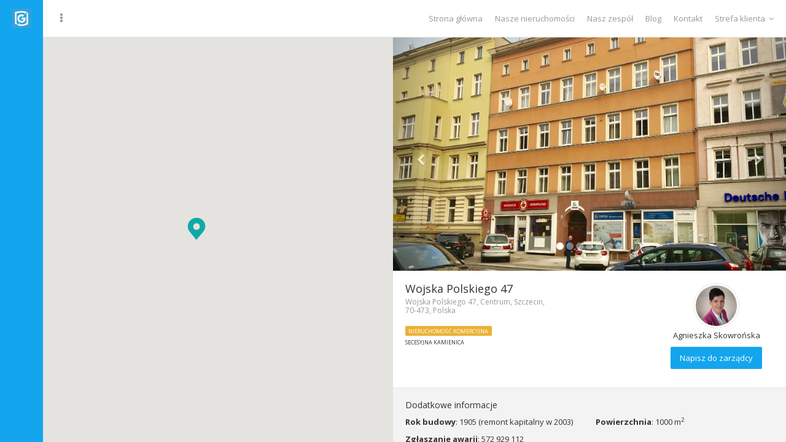

--- FILE ---
content_type: text/html; charset=UTF-8
request_url: https://gremius.pl/properties/wojska-polskiego-47/
body_size: 11076
content:
<!DOCTYPE html>
<html lang="pl-PL">
<head>
	<!-- Google Tag Manager -->
<script>(function(w,d,s,l,i){w[l]=w[l]||[];w[l].push({'gtm.start':
new Date().getTime(),event:'gtm.js'});var f=d.getElementsByTagName(s)[0],
j=d.createElement(s),dl=l!='dataLayer'?'&l='+l:'';j.async=true;j.src=
'https://www.googletagmanager.com/gtm.js?id='+i+dl;f.parentNode.insertBefore(j,f);
})(window,document,'script','dataLayer','GTM-NWTB5VR');</script>
<!-- End Google Tag Manager -->
    <meta charset="UTF-8">
    <meta name="viewport" content="width=device-width, initial-scale=1.0, maximum-scale=1.0, user-scalable=0">
    <title>Wojska Polskiego 47 | Gremius I Zarządzanie nieruchomościami</title>
    <link rel="pingback" href="https://gremius.pl/xmlrpc.php">
    <!--[if lt IE 9]>
        <script src="https://oss.maxcdn.com/html5shiv/3.7.2/html5shiv.min.js"></script>
        <script src="https://oss.maxcdn.com/respond/1.4.2/respond.min.js"></script>
    <![endif]-->
    <link rel="shortcut icon" href="https://gremius.pl/wp-content/uploads/2017/10/gremius_avatar_fb.jpg" type="image/x-icon" />    

    <meta property="og:url" content="https://gremius.pl/properties/wojska-polskiego-47/" />
    <meta property="og:title" content="Wojska Polskiego 47" />
    <meta property="og:description" content="Wojska Polskiego 47" />
    <meta property="og:image" content="https://gremius.pl/wp-content/uploads/2017/06/Aleja-Wojska-Polskiego-Szczecin-6.jpg" />
    <link rel='dns-prefetch' href='//maps.googleapis.com' />
<link rel='dns-prefetch' href='//www.google.com' />
<link rel='dns-prefetch' href='//plus.google.com' />
<link rel='dns-prefetch' href='//fonts.googleapis.com' />
<link rel='dns-prefetch' href='//s.w.org' />
<link rel="alternate" type="application/rss+xml" title="Gremius I Zarządzanie nieruchomościami &raquo; Kanał z wpisami" href="https://gremius.pl/feed/" />
<link rel="alternate" type="application/rss+xml" title="Gremius I Zarządzanie nieruchomościami &raquo; Kanał z komentarzami" href="https://gremius.pl/comments/feed/" />
		<script type="text/javascript">
			window._wpemojiSettings = {"baseUrl":"https:\/\/s.w.org\/images\/core\/emoji\/13.0.1\/72x72\/","ext":".png","svgUrl":"https:\/\/s.w.org\/images\/core\/emoji\/13.0.1\/svg\/","svgExt":".svg","source":{"concatemoji":"https:\/\/gremius.pl\/wp-includes\/js\/wp-emoji-release.min.js?ver=5.6.16"}};
			!function(e,a,t){var n,r,o,i=a.createElement("canvas"),p=i.getContext&&i.getContext("2d");function s(e,t){var a=String.fromCharCode;p.clearRect(0,0,i.width,i.height),p.fillText(a.apply(this,e),0,0);e=i.toDataURL();return p.clearRect(0,0,i.width,i.height),p.fillText(a.apply(this,t),0,0),e===i.toDataURL()}function c(e){var t=a.createElement("script");t.src=e,t.defer=t.type="text/javascript",a.getElementsByTagName("head")[0].appendChild(t)}for(o=Array("flag","emoji"),t.supports={everything:!0,everythingExceptFlag:!0},r=0;r<o.length;r++)t.supports[o[r]]=function(e){if(!p||!p.fillText)return!1;switch(p.textBaseline="top",p.font="600 32px Arial",e){case"flag":return s([127987,65039,8205,9895,65039],[127987,65039,8203,9895,65039])?!1:!s([55356,56826,55356,56819],[55356,56826,8203,55356,56819])&&!s([55356,57332,56128,56423,56128,56418,56128,56421,56128,56430,56128,56423,56128,56447],[55356,57332,8203,56128,56423,8203,56128,56418,8203,56128,56421,8203,56128,56430,8203,56128,56423,8203,56128,56447]);case"emoji":return!s([55357,56424,8205,55356,57212],[55357,56424,8203,55356,57212])}return!1}(o[r]),t.supports.everything=t.supports.everything&&t.supports[o[r]],"flag"!==o[r]&&(t.supports.everythingExceptFlag=t.supports.everythingExceptFlag&&t.supports[o[r]]);t.supports.everythingExceptFlag=t.supports.everythingExceptFlag&&!t.supports.flag,t.DOMReady=!1,t.readyCallback=function(){t.DOMReady=!0},t.supports.everything||(n=function(){t.readyCallback()},a.addEventListener?(a.addEventListener("DOMContentLoaded",n,!1),e.addEventListener("load",n,!1)):(e.attachEvent("onload",n),a.attachEvent("onreadystatechange",function(){"complete"===a.readyState&&t.readyCallback()})),(n=t.source||{}).concatemoji?c(n.concatemoji):n.wpemoji&&n.twemoji&&(c(n.twemoji),c(n.wpemoji)))}(window,document,window._wpemojiSettings);
		</script>
		<style type="text/css">
img.wp-smiley,
img.emoji {
	display: inline !important;
	border: none !important;
	box-shadow: none !important;
	height: 1em !important;
	width: 1em !important;
	margin: 0 .07em !important;
	vertical-align: -0.1em !important;
	background: none !important;
	padding: 0 !important;
}
</style>
	<link rel='stylesheet' id='reales_plugin_style-css'  href='https://gremius.pl/wp-content/plugins/short-tax-post/css/style.css?ver=1.0' type='text/css' media='all' />
<link rel='stylesheet' id='datepicker_style-css'  href='https://gremius.pl/wp-content/plugins/short-tax-post//css/datepicker.css?ver=1.0' type='text/css' media='all' />
<link rel='stylesheet' id='wp-block-library-css'  href='https://gremius.pl/wp-includes/css/dist/block-library/style.min.css?ver=5.6.16' type='text/css' media='all' />
<link rel='stylesheet' id='default-icon-styles-css'  href='https://gremius.pl/wp-content/plugins/svg-vector-icon-plugin/public/../admin/css/wordpress-svg-icon-plugin-style.min.css?ver=5.6.16' type='text/css' media='all' />
<link rel='stylesheet' id='open_sans-css'  href='https://fonts.googleapis.com/css?family=Open+Sans%3A400%2C300%2C700&#038;subset=latin%2Cgreek%2Cgreek-ext%2Cvietnamese%2Ccyrillic-ext%2Clatin-ext%2Ccyrillic&#038;ver=1.0' type='text/css' media='all' />
<link rel='stylesheet' id='font_awesome-css'  href='https://gremius.pl/wp-content/themes/realeswp/css/font-awesome.css?ver=1.0' type='text/css' media='all' />
<link rel='stylesheet' id='simple_line_icons-css'  href='https://gremius.pl/wp-content/themes/realeswp/css/simple-line-icons.css?ver=1.0' type='text/css' media='all' />
<link rel='stylesheet' id='jquery_ui-css'  href='https://gremius.pl/wp-content/themes/realeswp/css/jquery-ui.css?ver=1.0' type='text/css' media='all' />
<link rel='stylesheet' id='file_input-css'  href='https://gremius.pl/wp-content/themes/realeswp/css/fileinput.min.css?ver=1.0' type='text/css' media='all' />
<link rel='stylesheet' id='bootstrap_style-css'  href='https://gremius.pl/wp-content/themes/realeswp/css/bootstrap.css?ver=1.0' type='text/css' media='all' />
<link rel='stylesheet' id='datepicker-css'  href='https://gremius.pl/wp-content/themes/realeswp/css/datepicker.css?ver=1.0' type='text/css' media='all' />
<link rel='stylesheet' id='fancybox-css'  href='https://gremius.pl/wp-content/themes/realeswp/css/jquery.fancybox.css?ver=1.0' type='text/css' media='all' />
<link rel='stylesheet' id='fancybox_buttons-css'  href='https://gremius.pl/wp-content/themes/realeswp/css/jquery.fancybox-buttons.css?ver=1.0' type='text/css' media='all' />
<link rel='stylesheet' id='reales_style-css'  href='https://gremius.pl/wp-content/themes/realeswp/style.css?ver=1.0' type='text/css' media='all' />
<link rel='stylesheet' id='idx_style-css'  href='https://gremius.pl/wp-content/themes/realeswp/css/idx.css?ver=1.0' type='text/css' media='all' />
<link rel='stylesheet' id='slick-css'  href='https://gremius.pl/wp-content/themes/realeswp/css/slick.css?ver=1.6.0' type='text/css' media='all' />
<script type='text/javascript' src='https://gremius.pl/wp-includes/js/jquery/jquery.min.js?ver=3.5.1' id='jquery-core-js'></script>
<script type='text/javascript' src='https://gremius.pl/wp-includes/js/jquery/jquery-migrate.min.js?ver=3.3.2' id='jquery-migrate-js'></script>
<script type='text/javascript' src='https://gremius.pl/wp-includes/js/plupload/moxie.min.js?ver=1.3.5' id='moxiejs-js'></script>
<script type='text/javascript' src='https://gremius.pl/wp-includes/js/plupload/plupload.min.js?ver=2.1.9' id='plupload-js'></script>
<script type='text/javascript' id='plupload-handlers-js-extra'>
/* <![CDATA[ */
var pluploadL10n = {"queue_limit_exceeded":"Pr\u00f3bowano doda\u0107 do kolejki zbyt wiele plik\u00f3w.","file_exceeds_size_limit":"Plik \u201e%s\u201d przekracza maksymalny dopuszczalny rozmiar plik\u00f3w wysy\u0142anych na t\u0119 witryn\u0119.","zero_byte_file":"Ten plik jest pusty. Prosz\u0119 spr\u00f3bowa\u0107 wys\u0142a\u0107 inny.","invalid_filetype":"Ze wzgl\u0119d\u00f3w bezpiecze\u0144stwa taki typ pliku nie jest dozwolony.","not_an_image":"Ten plik nie jest obrazkiem. Prosz\u0119 spr\u00f3bowa\u0107 wys\u0142a\u0107 inny plik.","image_memory_exceeded":"Limit pami\u0119ci zosta\u0142 przekroczony. Prosz\u0119 spr\u00f3bowa\u0107 wys\u0142a\u0107 mniejszy plik.","image_dimensions_exceeded":"Rozmiar tego pliku przekracza dopuszczalny. Prosz\u0119 spr\u00f3bowa\u0107 wys\u0142a\u0107 inny.","default_error":"Wyst\u0105pi\u0142 b\u0142\u0105d podczas wysy\u0142ania pliku na serwer. Prosz\u0119 spr\u00f3bowa\u0107 ponownie p\u00f3\u017aniej.","missing_upload_url":"W konfiguracji znajduje si\u0119 b\u0142\u0105d. Prosz\u0119 skontaktowa\u0107 si\u0119 z administratorem serwera.","upload_limit_exceeded":"Mo\u017cesz wys\u0142a\u0107 tylko jeden plik.","http_error":"Nieoczekiwana odpowied\u017a z serwera. Plik m\u00f3g\u0142 zosta\u0107 pomy\u015blnie przes\u0142any. Prosz\u0119 sprawdzi\u0107 w bibliotece medi\u00f3w lub ponownie za\u0142adowa\u0107 stron\u0119.","http_error_image":"Przetwarzanie obrazka nie powiod\u0142o si\u0119 prawdopodobnie dlatego, \u017ce serwer jest zbyt obci\u0105\u017cony lub brak mu zasob\u00f3w. Wgranie mniejszego obrazka mo\u017ce pom\u00f3c. Sugerowany, maksymalny rozmiar to 2500 pikseli.","upload_failed":"Wysy\u0142anie nie powiod\u0142o si\u0119.","big_upload_failed":"Spr\u00f3buj wys\u0142a\u0107 plik przy pomocy %1$sformularza w HTML-u%2$s.","big_upload_queued":"Rozmiar pliku \u201e%s\u201d przekracza maksymalny dopuszczalny rozmiar pliku przesy\u0142anego przez skrypt wysy\u0142aj\u0105cy w przegl\u0105darce.","io_error":"B\u0142\u0105d wej\u015bcia\/wyj\u015bcia.","security_error":"B\u0142\u0105d zabezpiecze\u0144.","file_cancelled":"Wysy\u0142anie pliku zosta\u0142o anulowane.","upload_stopped":"Wysy\u0142anie zosta\u0142o zatrzymane.","dismiss":"Odrzu\u0107","crunching":"Dzielenie\u2026","deleted":"zosta\u0142 przeniesiony do kosza.","error_uploading":"Nie uda\u0142o si\u0119 wys\u0142a\u0107 pliku \u201e%s\u201d na serwer.","unsupported_image":"Obrazka nie mo\u017cna wy\u015bwietli\u0107 w przegl\u0105darce internetowej. Aby uzyska\u0107 najlepsze wyniki, zapisz go jako JPEG przed przes\u0142aniem."};
/* ]]> */
</script>
<script type='text/javascript' src='https://gremius.pl/wp-includes/js/plupload/handlers.min.js?ver=5.6.16' id='plupload-handlers-js'></script>
<link rel="https://api.w.org/" href="https://gremius.pl/wp-json/" /><link rel="EditURI" type="application/rsd+xml" title="RSD" href="https://gremius.pl/xmlrpc.php?rsd" />
<link rel="wlwmanifest" type="application/wlwmanifest+xml" href="https://gremius.pl/wp-includes/wlwmanifest.xml" /> 
<meta name="generator" content="WordPress 5.6.16" />
<link rel="canonical" href="https://gremius.pl/properties/wojska-polskiego-47/" />
<link rel='shortlink' href='https://gremius.pl/?p=1556' />
<link rel="alternate" type="application/json+oembed" href="https://gremius.pl/wp-json/oembed/1.0/embed?url=https%3A%2F%2Fgremius.pl%2Fproperties%2Fwojska-polskiego-47%2F" />
<link rel="alternate" type="text/xml+oembed" href="https://gremius.pl/wp-json/oembed/1.0/embed?url=https%3A%2F%2Fgremius.pl%2Fproperties%2Fwojska-polskiego-47%2F&#038;format=xml" />
<style type='text/css'>
    .slideshowShadow {
        background-color: rgba(0,0,0,0.40) !important;
    }

        .btn-green {
            background-color: #13a5ee !important;
        }
        .btn-o.btn-green {
            background-color: transparent !important;
            color: #13a5ee !important;
            border-color: #13a5ee !important;
        }
        .no-touch .btn-o.btn-green:hover,
        .btn-o.btn-green:focus,
        .btn-o.btn-green:active,
        .btn-o.btn-green.active,
        .open > .dropdown-toggle.btn-o.btn-green {
            background-color: #13a5ee !important;
            color: #fff !important;
        }
        .text-green {
            color: #13a5ee !important;
        }
        .logo {
            background-color: #13a5ee !important;
        }
        .no-touch .userMenu ul > li > a:hover > span, .no-touch .userMenu ul > li > a:focus > span {
            color: #13a5ee !important;
        }
        .stLabel {
            background-color: #13a5ee !important;
        }
        .stArrow {
            border-top-color: #13a5ee !important;
        }
        .ui-slider .ui-slider-range {
            background-color: #13a5ee !important;
        }
        .no-touch a.card:hover h2, .no-touch div.card:hover h2 {
            color: #13a5ee !important;
        }
        .no-touch .similar a.similarProp:hover .info .name {
            color: #13a5ee !important;
        }
        .amItem.active span {
            color: #13a5ee !important;
        }
        .no-touch .propsWidget ul.propList li a:hover .info .name {
            color: #13a5ee !important;
        }
        .no-touch .agentsWidget ul.agentsList li a:hover .info .name {
            color: #13a5ee !important;
        }
        .pagination > .active > a,
        .pagination > .active > span,
        .no-touch .pagination > .active > a:hover,
        .no-touch .pagination > .active > span:hover,
        .pagination > .active > a:focus,
        .pagination > .active > span:focus {
            background-color: #13a5ee !important;
            border-color: #13a5ee !important;
        }
        .page-links > span {
            background-color: #13a5ee !important;
        }
        .progress-bar-green {
            background-color: #13a5ee !important;
        }
        .spotlight {
            background-color: #13a5ee !important;
        }
        .s-icon {
            color: #13a5ee !important;
        }
        .label-green {
            background-color: #13a5ee !important;
        }
        h2.s-main {
            color: #13a5ee !important;
        }
        .no-touch .s-menu-item:hover .s-icon {
            color: #fff !important;
        }
        .no-touch .s-menu-item:hover .s-main {
            color: #fff !important;
        }
        .no-touch .s-menu-item:hover {
            background-color: #13a5ee !important;
        }
        .no-touch .article h3 a:hover {
            color: #13a5ee !important;
        }
        .blog-pagination a {
            border: 1px solid #13a5ee !important;
            color: #13a5ee !important;
        }
        .no-touch .blog-pagination a:hover {
            color: #fff !important;;
            background-color: #13a5ee !important;
        }
        blockquote {
            border-left: 2px solid #13a5ee !important;
        }
        .no-touch .f-p-article:hover .fpna-header, .no-touch .f-n-article:hover .fpna-header {
            color: #13a5ee !important;
        }
        .comment-navigation a {
            border: 1px solid #13a5ee !important;
            color: #13a5ee !important;
        }
        .no-touch .comment-navigation a:hover {
            background-color: #13a5ee !important;
            color: #fff !important;
        }.comment-form input[type="submit"] {
            border: 1px solid #13a5ee !important;
            background-color: #13a5ee !important;
        }
        #wp-calendar tbody tr td a {
            color: #13a5ee !important;
        }
        .no-touch .content-sidebar .agentsWidget ul.agentsList li a:hover .info .name {
            color: #13a5ee !important;
        }
        .no-touch .content-sidebar .propsWidget ul.propList li a:hover .info .name {
            color: #13a5ee !important;
        }
        .datepicker td.day:hover {
            color: #13a5ee !important;
        }
        .datepicker td.active,
        .datepicker td.active:hover {
            color: #ffffff !important;
            background-color: #13a5ee !important;
        }
        .datepicker td span.active {
            color: #ffffff !important;
            background-color: #13a5ee !important;
        }
        .datepicker thead tr:first-child th:hover {
            color: #13a5ee !important;
        }
        @media screen and (max-width: 767px) {  
            #header {
                background-color: #13a5ee !important;
            }
            .logo {
                background-color: transparent !important;
            }
        }
        .no-touch #dsidx-listings .dsidx-primary-data .dsidx-address a:hover {
            color: #13a5ee !important;
        }
        .no-touch ul.dsidx-list.dsidx-panel li a:hover {
            color: #13a5ee !important;
        }
        .no-touch div.dsidx-results-widget .dsidx-slideshow-control:hover {
            background-color: #13a5ee !important;
            color: #fff !important;
        }
        .no-touch div.dsidx-results-widget h4 a:hover {
            color: #13a5ee !important;
        }
        .no-touch .dsidx-widget-single-listing h3.widget-title a:hover {
            color: #13a5ee !important;
        }
        .no-touch .dsidx-prop-summary .dsidx-prop-title a:hover {
            color: #13a5ee !important;
        }
        .no-touch h4.dsidx-address a:hover {
            color: #13a5ee !important;
        }
        .no-touch .properties-list-item-details h2 a:hover {
            color: #13a5ee !important;
        }
        .content-sidebar .price-plan-title.active {
            background-color: #13a5ee !important;
        }
    
        .no-touch .btn-green:hover,
        .btn-green:focus,
        .btn-green:active,
        .btn-green.active,
        .open > .dropdown-toggle.btn-green {
            background-color: #13a5ee !important;
            color: #fff !important;
        }
        .no-touch a.text-green:hover {
            color: #13a5ee !important;
        }
        .no-touch a.bg-green:hover {
            background-color: #13a5ee !important;
        }
        .comment-form input[type="submit"]:hover {
            background-color: #13a5ee !important;
            border: 1px solid #13a5ee !important;
        }
        .footer-nav .searchform input[type="submit"] {
            background-color: #13a5ee !important;
        }
        .content-sidebar .searchform input[type="submit"] {
            background-color: #13a5ee !important;
        }
        .datepicker td.active:hover,
        .datepicker td.active:hover:hover,
        .datepicker td.active:focus,
        .datepicker td.active:hover:focus,
        .datepicker td.active:active,
        .datepicker td.active:hover:active,
        .datepicker td.active.active,
        .datepicker td.active:hover.active,
        .datepicker td.active.disabled,
        .datepicker td.active:hover.disabled,
        .datepicker td.active[disabled],
        .datepicker td.active:hover[disabled] {
            color: #ffffff !important;
            background-color: #13a5ee !important;
        }
        .datepicker td.active:active,
        .datepicker td.active:hover:active,
        .datepicker td.active.active,
        .datepicker td.active:hover.active {
            background-color: #13a5ee \9 !important;
        }
        .datepicker td span.active:hover,
        .datepicker td span.active:focus,
        .datepicker td span.active:active,
        .datepicker td span.active.active,
        .datepicker td span.active.disabled,
        .datepicker td span.active[disabled] {
            color: #ffffff !important;
            background-color: #13a5ee !important;
        }
        .datepicker td span.active:active,
        .datepicker td span.active.active {
            background-color: #13a5ee \9 !important;
        }
    
        #leftSide {
            background-color: #13a5ee !important;
        }
    
        .leftNav > div > ul > li > a {
            color: #13a5ee !important;
        }
        .expanded .leftNav > ul > li.onTap > a {
            color: #13a5ee !important;
        }
        @media screen and (max-width: 767px) {  
            .searchIcon {
                color: #13a5ee !important;
            }
            .search input::-webkit-input-placeholder {
                color: #13a5ee !important;
            }
            .search input:-moz-placeholder {
                color: #13a5ee !important;
            }
            .search input::-moz-placeholder {
                color: #13a5ee !important;
            }
            .search input:-ms-input-placeholder {
                color: #13a5ee !important;
            }
        }
    
        .leftNav > div > ul > li > ul > li > a {
            color: #13a5ee !important;
        }
        .no-touch .leftNav > div > ul > li:hover > ul > li > a, .leftNav > div > ul > li.onTap > ul > li > a {
            color: #13a5ee !important;
            /* background-color: #132120; */
        }
    
        .no-touch .leftNav > div > ul > li:hover > a, .leftNav > div > ul > li.onTap > a {
            background-color: #13a5ee !important;
            color: #fff !important;
        }
        .expanded .leftNav > ul > li.active > a {
            background-color: #13a5ee !important;
            color: #fff !important;
        }
    
        .leftNav > div > ul > li > ul {
            background-color: #132120 !important;
        }
        .no-touch .leftNav > div > ul > li > ul {
            background-color: #132120 !important;
        }
        .no-touch .leftNav > div > ul > li:hover > ul > li > a, .leftNav > div > ul > li.onTap > ul > li > a {
            /* color: #96adac; */
            background-color: #132120 !important;
        }
        @media screen and (max-width: 767px) {  
            .leftNav .search {
                background-color: #132120 !important;
            }
            .search input {
                background-color: #132120 !important;
                color: #fff !important;
            }
        }
    
        .no-touch .leftNav > div > ul > li > ul > li > a:hover {
            color: #fff !important;
            background-color: #13a5ee !important;
        }
    
        @media screen and (max-width: 767px) {
            .no-touch a.mapHandler:hover {
                color: #c6e4e3 !important;
            }
            .no-touch #header a.userHandler:hover {
                color: #c6e4e3 !important;
            }
            .no-touch #header a.navHandler:hover {
                color: #c6e4e3 !important;
            }
        }
    
        .home-footer {
            background-color: #333333 !important;
        }
    
        .footer-header {
            color: #7fe2e2 !important;
        }
    
        .propType {
            background-color: #eab134 !important;
        }
        .figType {
            background-color: #eab134 !important;
        }
        .similar a.similarProp .info .price .badge {
            background-color: #eab134 !important;
        }
        .propWidget-1 .fig .figType {
            background-color: #eab134 !important;
        }
        .propWidget-2 .fig .figType {
            background-color: #eab134 !important;
        }
        .propWidget-3 .priceCap .type {
            background-color: #eab134 !important;
        }
        .propsWidget ul.propList li a .info .price .badge {
            background-color: #eab134 !important;
        }
        .label-yellow {
            background-color: #eab134 !important;
        }
    
        .propWidget-2 .fig .featured-label .featured-label-content {
            background-color: #ea3d36 !important;
        }
        .propWidget-2 .fig .featured-label .featured-label-left {
            border-color: transparent transparent #ea3d36 transparent !important;
        }
        .propWidget-2 .fig .featured-label .featured-label-right {
            border-color: transparent transparent transparent #ea3d36 !important;
        }
        .figure .featured-label .featured-label-content {
            background-color: #ea3d36 !important;
        }
        .figure .featured-label .featured-label-left {
            border-color: transparent transparent #ea3d36 transparent !important;
        }
        .figure .featured-label .featured-label-right {
            border-color: transparent transparent transparent #ea3d36 !important;
        }
        .propImg .featured-label .featured-label-content {
            background-color: #ea3d36 !important;
        }
        .propImg .featured-label .featured-label-left {
            border-color: transparent transparent #ea3d36 transparent !important;
        }
        .propImg .featured-label .featured-label-right {
            border-color: transparent transparent transparent #ea3d36 !important;
        }
        .propsWidget ul.propList li a .image .featured-label .featured-label-content {
            background-color: #ea3d36 !important;
        }
        .propsWidget ul.propList li a .image .featured-label .featured-label-left {
            border-color: transparent transparent #ea3d36 transparent !important;
        }
        .propsWidget ul.propList li a .image .featured-label .featured-label-right {
            border-color: transparent transparent transparent #ea3d36 !important;
        }
        .propImg .featured-label .featured-label-right {
            border-color: transparent transparent transparent #ea3d36 !important;
        }
        .similar a.similarProp .featured-label .featured-label-content {
            background-color: #ea3d36 !important;
        }
        .similar a.similarProp .featured-label .featured-label-left {
            border-color: transparent transparent #ea3d36 transparent !important;
        }
        .similar a.similarProp .featured-label .featured-label-right {
            border-color: transparent transparent transparent #ea3d36 !important;
        }
        .single-featured {
            background-color: #ea3d36 !important;
        }
    
        .favLink .addFav, .favLink .addedFav, .favLink .noSigned {
            color: #ea3d36 !important;
        }
        .no-touch .favLink a.addFav:hover span, .no-touch .favLink a.noSigned:hover span {
            color: #ea3d36 !important;
        }
    
        .figStatus {
            background-color: #ea3d36 !important;
        }
    </style><style type='text/css'></style><style type="text/css">.recentcomments a{display:inline !important;padding:0 !important;margin:0 !important;}</style><style type="text/css" media="screen">
                html { margin-top: 0px !important; }
                * html body { margin-top: 0px !important; }
                </style></head>


<body data-rsssl=1 class="property-template-default single single-property postid-1556 no-transition">
	<!-- Google Tag Manager (noscript) -->
<noscript><iframe src="https://www.googletagmanager.com/ns.html?id=GTM-NWTB5VR"
height="0" width="0" style="display:none;visibility:hidden"></iframe></noscript>
<!-- End Google Tag Manager (noscript) -->

    <div id="header">
    <div class="logo">
        <a href="https://gremius.pl/">
            <img src="https://gremius.pl/wp-content/uploads/2017/10/gremius_avatar_fb.jpg" alt="Gremius I Zarządzanie nieruchomościami" class="logo-min" /><img src="https://gremius.pl/wp-content/uploads/2016/08/logo_www2.png" alt="Gremius I Zarządzanie nieruchomościami" class="logo-full" />        </a>
    </div>
        <a href="javascript:void(0);" class="navHandler"><span class="fa fa-ellipsis-v"></span></a>
        <a href="javascript:void(0);" class="mapHandler"><span class="icon-map"></span></a>
        <a href="javascript:void(0);" class="top-navHandler visible-xs"><span class="fa fa-bars"></span></a>
        <div class="top-nav">
        <div class="menu-top-menu-container"><ul id="menu-top-menu" class="menu"><li id="menu-item-1021" class="xxx menu-item menu-item-type-post_type menu-item-object-page menu-item-home menu-item-1021"><a href="https://gremius.pl/">Strona główna</a></li>
<li id="menu-item-1495" class="menu-item menu-item-type-post_type menu-item-object-page menu-item-1495"><a href="https://gremius.pl/nasze-nieruchomosci/">Nasze nieruchomości</a></li>
<li id="menu-item-1520" class="menu-item menu-item-type-post_type menu-item-object-page menu-item-1520"><a href="https://gremius.pl/nasz-zespol/">Nasz zespół</a></li>
<li id="menu-item-1024" class="menu-item menu-item-type-post_type menu-item-object-page current_page_parent menu-item-1024"><a href="https://gremius.pl/blog/">Blog</a></li>
<li id="menu-item-1026" class="menu-item menu-item-type-post_type menu-item-object-page menu-item-1026"><a href="https://gremius.pl/kontakt/">Kontakt</a></li>
<li id="menu-item-1512" class="menu-item menu-item-type-custom menu-item-object-custom menu-item-has-children menu-item-1512"><a href="#">Strefa klienta</a>
<ul class="sub-menu">
	<li id="menu-item-1513" class="menu-item menu-item-type-custom menu-item-object-custom menu-item-1513"><a href="https://tomojdom.pl/">Strefa właściciela</a></li>
	<li id="menu-item-1514" class="menu-item menu-item-type-custom menu-item-object-custom menu-item-1514"><a href="https://tomojdom.pl/">Strefa najemcy</a></li>
</ul>
</li>
</ul></div>    </div>
    <div class="clearfix"></div>
</div>

<div id="leftSide">
    <nav class="leftNav scrollable">
        <div class="menu-top-menu-container"><ul id="menu-top-menu-1" class="menu"><li class="xxx menu-item menu-item-type-post_type menu-item-object-page menu-item-home menu-item-1021"><a href="https://gremius.pl/"><span class="navIcon"></span><span class="navLabel">Strona główna</span></a></li>
<li class="menu-item menu-item-type-post_type menu-item-object-page menu-item-1495"><a href="https://gremius.pl/nasze-nieruchomosci/"><span class="navIcon"></span><span class="navLabel">Nasze nieruchomości</span></a></li>
<li class="menu-item menu-item-type-post_type menu-item-object-page menu-item-1520"><a href="https://gremius.pl/nasz-zespol/"><span class="navIcon"></span><span class="navLabel">Nasz zespół</span></a></li>
<li class="menu-item menu-item-type-post_type menu-item-object-page current_page_parent menu-item-1024"><a href="https://gremius.pl/blog/"><span class="navIcon"></span><span class="navLabel">Blog</span></a></li>
<li class="menu-item menu-item-type-post_type menu-item-object-page menu-item-1026"><a href="https://gremius.pl/kontakt/"><span class="navIcon"></span><span class="navLabel">Kontakt</span></a></li>
<li class="menu-item menu-item-type-custom menu-item-object-custom menu-item-has-children menu-item-1512"><a href="#"><span class="navIcon"></span><span class="navLabel">Strefa klienta</span></a>
<ul class="sub-menu">
	<li class="menu-item menu-item-type-custom menu-item-object-custom menu-item-1513"><a href="https://tomojdom.pl/"><span class="navIcon"></span><span class="navLabel">Strefa właściciela</span></a></li>
	<li class="menu-item menu-item-type-custom menu-item-object-custom menu-item-1514"><a href="https://tomojdom.pl/"><span class="navIcon"></span><span class="navLabel">Strefa najemcy</span></a></li>
</ul>
</li>
</ul></div>    </nav>
</div>
<div class="closeLeftSide"></div>
    </div>

    

<div id="wrapper">


    <input type="hidden" name="single_id" id="single_id" value="1556" />

    
            <div id="mapSingleView" class="mob-min">
            <div class="mapPlaceholder"><span class="fa fa-spin fa-spinner"></span> Loading map...</div>
        </div>
        <input type="hidden" id="securityAppMap" name="securityAppMap" value="c1eec283b9" /><input type="hidden" name="_wp_http_referer" value="/properties/wojska-polskiego-47/" />
        <div id="content" class="mob-max">
            
        
        <div class="singleTop">
                        <div id="carouselFull" class="carousel slide gallery" data-ride="carousel" data-interval="5000">
                                <ol class="carousel-indicators">
                    <li data-target="#carouselFull" data-slide-to="0"class="active" ></li><li data-target="#carouselFull" data-slide-to="1" ></li><li data-target="#carouselFull" data-slide-to="2" ></li><li data-target="#carouselFull" data-slide-to="3" ></li><li data-target="#carouselFull" data-slide-to="4" ></li><li data-target="#carouselFull" data-slide-to="5" ></li><li data-target="#carouselFull" data-slide-to="6" ></li>                </ol>
                                <div class="carousel-inner">
                                        <a href="https://gremius.pl/wp-content/uploads/2017/06/Aleja-Wojska-Polskiego-Szczecin-6.jpg" data-fancybox-group="slideshow" class="galleryItem item active" style="background-image: url(https://gremius.pl/wp-content/uploads/2017/06/Aleja-Wojska-Polskiego-Szczecin-6.jpg)"></a><a href="https://gremius.pl/wp-content/uploads/2017/06/Aleja-Wojska-Polskiego-Szczecin-1.jpg" data-fancybox-group="slideshow" class="galleryItem item" style="background-image: url(https://gremius.pl/wp-content/uploads/2017/06/Aleja-Wojska-Polskiego-Szczecin-1.jpg)"></a><a href="https://gremius.pl/wp-content/uploads/2017/06/100_4222.jpg" data-fancybox-group="slideshow" class="galleryItem item" style="background-image: url(https://gremius.pl/wp-content/uploads/2017/06/100_4222.jpg)"></a><a href="https://gremius.pl/wp-content/uploads/2017/06/100_4224.jpg" data-fancybox-group="slideshow" class="galleryItem item" style="background-image: url(https://gremius.pl/wp-content/uploads/2017/06/100_4224.jpg)"></a><a href="https://gremius.pl/wp-content/uploads/2017/06/Aleja-Wojska-Polskiego-Szczecin-2.jpg" data-fancybox-group="slideshow" class="galleryItem item" style="background-image: url(https://gremius.pl/wp-content/uploads/2017/06/Aleja-Wojska-Polskiego-Szczecin-2.jpg)"></a><a href="https://gremius.pl/wp-content/uploads/2017/06/Aleja-Wojska-Polskiego-Szczecin-4.jpg" data-fancybox-group="slideshow" class="galleryItem item" style="background-image: url(https://gremius.pl/wp-content/uploads/2017/06/Aleja-Wojska-Polskiego-Szczecin-4.jpg)"></a><a href="https://gremius.pl/wp-content/uploads/2017/06/Aleja-Wojska-Polskiego-Szczecin-5.jpg" data-fancybox-group="slideshow" class="galleryItem item" style="background-image: url(https://gremius.pl/wp-content/uploads/2017/06/Aleja-Wojska-Polskiego-Szczecin-5.jpg)"></a>                </div>
                                <a class="left carousel-control" href="#carouselFull" role="button" data-slide="prev"><span class="fa fa-chevron-left"></span></a>
                <a class="right carousel-control" href="#carouselFull" role="button" data-slide="next"><span class="fa fa-chevron-right"></span></a>
                            </div>
            
            <div class="summary">
                <div class="row">
                                            <div class="col-xs-12 col-sm-12 col-md-8 col-lg-8">

                                            <div class="summaryItem">
                                                                                    <h1 class="pageTitle">Wojska Polskiego 47</h1>

                            
                            <div class="address">
                                Wojska Polskiego 47, Centrum, Szczecin, <br />70-473, Polska                            </div>
                            <div class="singlePrice">
                                <div class="listPrice">
                                                                 <span class="label label-yellow">Nieruchomość komercyjna</span>
                                </div>
                                <div class="listCategory">
                                    Secesyjna kamienica                                </div>
                            </div>

                            
                        </div>
                    </div>


                    


                            <div class="col-xs-12 col-sm-12 col-md-4 col-lg-4">
                                <div class="agentAvatar summaryItem">
                                    <div class="clearfix"></div>
                                    <a href="https://gremius.pl/agents/agnieszka-skowronska/"><img class="avatar agentAvatarImg" src="https://gremius.pl/wp-content/uploads/2017/05/Agnieszka-Skowrońska.jpg" alt="Agnieszka Skowrońska"></a>
                                    <div class="agentName">Agnieszka Skowrońska</div>
                                                                            <a data-toggle="modal" href="#contactAgent" class="btn btn-green contactBtn">Napisz do zarządcy</a>
                                                                    </div>
                            </div>






                        



                    

                    <div>



                                        </div>

                </div>
            </div>
        </div>





    <div class="additional">
                <h3>Dodatkowe informacje</h3>
        <div class="row"><div class="col-xs-12 col-sm-6 col-md-6 col-lg-6 amItem"><strong>Rok budowy</strong>: 1905 (remont kapitalny w 2003)</div><div class="col-xs-12 col-sm-6 col-md-6 col-lg-6 amItem"><strong>Powierzchnia</strong>: 1000 m<sup>2</sup></div><div class="col-xs-12 col-sm-6 col-md-6 col-lg-6 amItem"><strong>Zgłaszanie awarii</strong>: 572 929 112</div></div>    </div>

  
    <div class="amenities">
      
        <div class="row"></div>    </div>


    <div class="share">
            <h3>Udostępnij innym</h3>
            <a href="https://www.facebook.com/sharer/sharer.php?u=https://gremius.pl/properties/wojska-polskiego-47/"
                onclick="javascript:window.open(this.href, '', 'menubar=no,toolbar=no,resizable=yes,scrollbars=yes,height=300,width=600');return false;"
                target="_blank" title="Udostępnienie Facebook" class="btn btn-sm btn-o btn-facebook">
                <span class="fa fa-facebook"></span> Facebook            </a>
            <a href="https://twitter.com/share?url=https://gremius.pl/properties/wojska-polskiego-47/&amp;text=Wojska+Polskiego+47"
                onclick="javascript:window.open(this.href, '', 'menubar=no,toolbar=no,resizable=yes,scrollbars=yes,height=300,width=600');return false;"
                target="_blank" title="Udostępnienie Twitter" class="btn btn-sm btn-o btn-twitter">
                <span class="fa fa-twitter"></span> Twitter            </a>
            <a href="https://plus.google.com/share?url=https://gremius.pl/properties/wojska-polskiego-47/"
                onclick="javascript:window.open(this.href, '', 'menubar=no,toolbar=no,resizable=yes,scrollbars=yes,height=350,width=480');return false;"
                target="_blank" title="Udostępnienie Google+" class="btn btn-sm btn-o btn-google">
                <span class="fa fa-google-plus"></span> Google+            </a>
            <a href="http://www.linkedin.com/shareArticle?mini=true&url=https://gremius.pl/properties/wojska-polskiego-47/&title=Wojska+Polskiego+47"
                title="Udostępnienie LinkedIn" class="btn btn-sm btn-o btn-linkedin" target="_blank">
                <span class="fa fa-linkedin"></span> LinkedIn            </a>
        </div>

        
        
<div class="similar">
    <h3>Podobne obiekty</h3>
        <div class="row">
                <div class="col-xs-12 col-sm-12 col-md-6 col-lg-6">
            <a href="https://gremius.pl/properties/boguslawa-48/" class="similarProp">
                                <div class="image"><img src="https://gremius.pl/wp-content/uploads/2017/12/Deptak-Bogusława-Szczecin-1-120x120.jpg" alt="Bogusława 48"></div>
                <div class="info text-nowrap">
                    <div class="name">Bogusława 48</div>
                    <div class="address">
                        Bogusława 48, Centrum, Szczecin, 70-440, Polska                    </div>
                                                            <div class="price">  <span class="badge">Nieruchomość komercyjna</span></div>
                                    </div>
                <div class="clearfix"></div>
            </a>
        </div>
                <div class="col-xs-12 col-sm-12 col-md-6 col-lg-6">
            <a href="https://gremius.pl/properties/jagiellonska-89/" class="similarProp">
                                    <div class="featured-label">
                        <div class="featured-label-left"></div>
                        <div class="featured-label-content"><span class="fa fa-star"></span></div>
                        <div class="featured-label-right"></div>
                        <div class="clearfix"></div>
                    </div>
                                <div class="image"><img src="https://gremius.pl/wp-content/uploads/2016/11/IMG_7754_Easy-Resize.com_-120x120.jpg" alt="Jagiellońska 89"></div>
                <div class="info text-nowrap">
                    <div class="name">Jagiellońska 89</div>
                    <div class="address">
                        Jagielońska 89, Centrum, Szczecin, 70-435, Polska                    </div>
                                                            <div class="price">  <span class="badge">Nieruchomość komercyjna</span></div>
                                    </div>
                <div class="clearfix"></div>
            </a>
        </div>
            </div>

    </div>

        
        
        
<div class="home-footer">
    <div class="mapview-wrapper">
        <div class="row">
                    </div>
                            <div class="copyright">Copyright 2024 - Gremius I Zarządzanie nieruchomościami</div>
            </div>
</div>        </div>
        
    </div>

    </div>

<div class="modal fade" id="contactAgent" role="dialog" aria-labelledby="contactLabel" aria-hidden="true">
    <div class="modal-dialog">
        <div class="modal-content">
            <div class="modal-header">
                <button type="button" class="close" data-dismiss="modal" aria-hidden="true"><span class="fa fa-close"></span></button>
                <h4 class="modal-title" id="contactLabel">Napisz do zarządcy</h4>
            </div>
            <div class="modal-body">
                <form class="contactForm">
                    <div class="row">
                        <div class="col-xs-12 col-sm-12 col-md-12 col-lg-12" id="ca_response"></div>
                        <div class="col-xs-12 col-sm-12 col-md-4 col-lg-4">
                            <div class="form-group">
                                <label for="ca_name">Imię i nazwisko <span class="text-red">*</span></label>
                                <input type="text" id="ca_name" name="ca_name" placeholder="Wpisz swoje imię i nazwisko" class="form-control">
                            </div>
                        </div>
                        <div class="col-xs-12 col-sm-12 col-md-4 col-lg-4">
                            <div class="form-group">
                                <label for="ca_email">Email <span class="text-red">*</span></label>
                                <input type="text" id="ca_email" name="ca_email" placeholder="Wpisz swój email" class="form-control">
                            </div>
                        </div>
                        <div class="col-xs-12 col-sm-12 col-md-4 col-lg-4">
                            <div class="form-group">
                                <label for="ca_email">Telefon <span class="text-red">*</span></label>
                                <input type="text" id="ca_phone" name="ca_phone" placeholder="Wpisz swój telefon" class="form-control">
                            </div>
                        </div>
                        <div class="col-xs-12 col-sm-12 col-md-12 col-lg-12">
                            <div class="form-group">
                                <label for="ca_subject">Temat <span class="text-red">*</span></label>
                                <input type="text" id="ca_subject" name="ca_subject" placeholder="Wpisz temat" class="form-control">
                            </div>
                        </div>
                        <div class="col-xs-12 col-sm-12 col-md-12 col-lg-12">
                            <div class="form-group">
                                <label for="ca_message">Wiadomość <span class="text-red">*</span></label>
                                <textarea id="ca_message" name="ca_message" placeholder="Wpisz treść wiadomości" rows="3" class="form-control"></textarea>
                            </div>
                        </div>
                                            </div>
                    <input type="hidden" id="agent_email" name="agent_email" value="zarzadca@gremius.pl" />
                    <input type="hidden" id="p_info_title" name="p_info_title" value="Wojska Polskiego 47" />
                    <input type="hidden" id="p_info_link" name="p_info_link" value="https://gremius.pl/properties/wojska-polskiego-47/" />
                    <input type="hidden" id="securityAgentMessage" name="securityAgentMessage" value="ebd0d2f56b" /><input type="hidden" name="_wp_http_referer" value="/properties/wojska-polskiego-47/" />                </form>
            </div>
            <div class="modal-footer">
                <a href="javascript:void(0);" data-dismiss="modal" class="btn btn-gray">Zamknij</a>
                <a href="javascript:void(0);" class="btn btn-green" id="sendMessageBtn">Wyślij wiadomość</a>
            </div>
        </div>
    </div>
</div>

<div class="modal fade" id="reportProperty" role="dialog" aria-labelledby="reportLabel" aria-hidden="true">
    <div class="modal-dialog">
        <div class="modal-content">
            <div class="modal-header">
                <button type="button" class="close" data-dismiss="modal" aria-hidden="true"><span class="fa fa-close"></span></button>
                <h4 class="modal-title" id="reportLabel">Report Property Listing</h4>
            </div>
            <div class="modal-body">
                <form class="contactForm">
                    <div class="row">
                        <div class="col-xs-12 col-sm-12 col-md-12 col-lg-12" id="rp_response"></div>
                        <div class="col-xs-12 col-sm-12 col-md-12 col-lg-12">
                            <div class="form-group">
                                <label for="report_reason">Reason <span class="text-red">*</span></label>
                                <textarea id="report_reason" name="report_reason" placeholder="Please describe a reason" rows="3" class="form-control"></textarea>
                            </div>
                        </div>
                    </div>
                    <input type="hidden" id="report_title" name="report_title" value="Wojska Polskiego 47" />
                    <input type="hidden" id="report_link" name="report_link" value="https://gremius.pl/properties/wojska-polskiego-47/" />
                    <input type="hidden" id="securityReport" name="securityReport" value="b96904a83d" /><input type="hidden" name="_wp_http_referer" value="/properties/wojska-polskiego-47/" />                </form>
            </div>
            <div class="modal-footer">
                <a href="javascript:void(0);" data-dismiss="modal" class="btn btn-gray">Zamknij</a>
                <a href="javascript:void(0);" class="btn btn-green" id="reportBtn">Wyślij</a>
            </div>
        </div>
    </div>
</div>


    <script type='text/javascript' src='https://gremius.pl/wp-content/plugins/short-tax-post//js/jquery-ui.min.js?ver=1.0' id='jquery-ui-js'></script>
<script type='text/javascript' src='https://maps.googleapis.com/maps/api/js?key=AIzaSyCJDrT5v8mY48g602moYH5lIX1RXJolJbc&#038;libraries=places&#038;ver=1.0' id='gmaps-js'></script>
<script type='text/javascript' src='https://gremius.pl/wp-content/plugins/short-tax-post//js/bootstrap-datepicker.js?ver=1.0' id='boostrap-datepicker-js'></script>
<script type='text/javascript' id='property-js-extra'>
/* <![CDATA[ */
var property_vars = {"admin_url":"https:\/\/gremius.pl\/wp-admin\/","theme_url":"https:\/\/gremius.pl\/wp-content\/themes\/realeswp","plugins_url":"https:\/\/gremius.pl\/wp-content\/plugins\/short-tax-post\/\/images\/","browse_text":"Browse...","delete_photo":"Delete","gallery_title":"Property photo gallery","gallery_btn":"Insert Photos","floorplans_title":"Property floor plans","floorplans_btn":"Insert Plans","default_lat":"53.428544","default_lng":"14.552812"};
/* ]]> */
</script>
<script type='text/javascript' src='https://gremius.pl/wp-content/plugins/short-tax-post//js/property.js?ver=1.0' id='property-js'></script>
<script type='text/javascript' id='agent-js-extra'>
/* <![CDATA[ */
var agent_vars = {"admin_url":"https:\/\/gremius.pl\/wp-admin\/","theme_url":"https:\/\/gremius.pl\/wp-content\/themes\/realeswp","browse_text":"Browse..."};
/* ]]> */
</script>
<script type='text/javascript' src='https://gremius.pl/wp-content/plugins/short-tax-post//js/agent.js?ver=1.0' id='agent-js'></script>
<script type='text/javascript' id='testimonials-js-extra'>
/* <![CDATA[ */
var testimonials_vars = {"admin_url":"https:\/\/gremius.pl\/wp-admin\/","theme_url":"https:\/\/gremius.pl\/wp-content\/themes\/realeswp","browse_text":"Browse..."};
/* ]]> */
</script>
<script type='text/javascript' src='https://gremius.pl/wp-content/plugins/short-tax-post//js/testimonials.js?ver=1.0' id='testimonials-js'></script>
<script type='text/javascript' src='https://gremius.pl/wp-content/themes/realeswp/js/jquery.placeholder.js?ver=1.0' id='jquery.placeholder-js'></script>
<script type='text/javascript' src='https://gremius.pl/wp-content/themes/realeswp/js/bootstrap.js?ver=1.0' id='bootstrap-js'></script>
<script type='text/javascript' src='https://gremius.pl/wp-content/themes/realeswp/js/jquery.touchSwipe.min.js?ver=1.0' id='jquery.touchSwipe-js'></script>
<script type='text/javascript' src='https://gremius.pl/wp-content/themes/realeswp/js/jquery-ui-touch-punch.js?ver=1.0' id='jquery-ui-touch-js'></script>
<script type='text/javascript' src='https://gremius.pl/wp-content/themes/realeswp/js/jquery.slimscroll.min.js?ver=1.0' id='jquery.slimscroll-js'></script>
<script type='text/javascript' src='https://gremius.pl/wp-content/themes/realeswp/js/markerclusterer.js?ver=1.0' id='markerclusterer-js'></script>
<script type='text/javascript' src='https://gremius.pl/wp-content/themes/realeswp/js/bootstrap-datepicker.js?ver=1.0' id='bootstrap-datepicker-js'></script>
<script type='text/javascript' src='https://gremius.pl/wp-content/themes/realeswp/js/slick.min.js?ver=1.6.0' id='slick-js'></script>
<script type='text/javascript' src='https://www.google.com/recaptcha/api.js?ver=1.0' id='recaptcha-js'></script>
<script type='text/javascript' src='https://gremius.pl/wp-content/themes/realeswp/js/spiderfier.js?ver=1.0' id='spiderfier-js'></script>
<script type='text/javascript' src='https://plus.google.com/js/client:platform.js?ver=1.0' id='google-js'></script>
<script type='text/javascript' src='https://gremius.pl/wp-content/themes/realeswp/js/infobox.js?ver=1.0' id='infobox-js'></script>
<script type='text/javascript' src='https://gremius.pl/wp-content/themes/realeswp/js/fileinput.min.js?ver=1.0' id='jquery.fileinput-js'></script>
<script type='text/javascript' src='https://gremius.pl/wp-content/themes/realeswp/js/image-scale.min.js?ver=1.0' id='imagescale-js'></script>
<script type='text/javascript' src='https://gremius.pl/wp-content/themes/realeswp/js/jquery.fancybox.js?ver=2.1.5' id='fancybox-js'></script>
<script type='text/javascript' id='services-js-extra'>
/* <![CDATA[ */
var services_vars = {"admin_url":"https:\/\/gremius.pl\/wp-admin\/","ajaxurl":"https:\/\/gremius.pl\/wp-admin\/admin-ajax.php","signin_redirect":"https:\/\/gremius.pl","theme_url":"https:\/\/gremius.pl\/wp-content\/themes\/realeswp","signup_loading":"Sending...","signup_text":"Sign Up","signin_loading":"Sending...","signin_text":"Sign In","forgot_loading":"Sending...","forgot_text":"Get New Password","reset_pass_loading":"Sending...","reset_pass_text":"Reset Password","fb_login_loading":"Sending...","fb_login_text":"Sign In with Facebook","fb_login_error":"Login cancelled or not fully authorized!","google_signin_loading":"Sending...","google_signin_text":"Sign In with Google","google_signin_error":"Signin cancelled or not fully authorized!","search_id":"","search_country":"","search_state":"","search_city":"","search_category":"0","search_type":"0","search_min_price":"","search_max_price":"","search_lat":"53.428544","search_lng":"14.552812","search_bedrooms":"","search_bathrooms":"","search_neighborhood":"","search_min_area":"","search_max_area":"","featured":"","search_unit":"m2","search_amenities":[],"search_custom_fields":[],"sort":"newest","default_lat":"53.428544","default_lng":"14.552812","zoom":"15","infobox_close_btn":"Zamknij","infobox_view_btn":"Zobacz","page":"0","post_id":"1556","user_id":"0","update_property":"Update Property","marker_color":"#0eaaa6","saving_property":"Saving Property...","deleting_property":"Deleting Property...","please_wait":"Please wait...","featuring_property":"Setting Property as Featured...","home_redirect":"https:\/\/gremius.pl","list_redirect":"https:\/\/gremius.pl\/my-properties\/","send_message":"Wy\u015blij wiadomo\u015b\u0107","sending_message":"Wysy\u0142anie wiadomo\u015bci","submit":"Wy\u015blij","sending_report":"Sending Report...","save":"Save","saving":"Saving...","updating_profile":"Updating Profile...","use_captcha":"","use_submit_captcha":"","gmaps_style":"%5B%7B%22featureType%22%3A%22water%22%2C%22elementType%22%3A%22geometry.fill%22%2C%22stylers%22%3A%5B%7B%22color%22%3A%22%23d3d3d3%22%7D%5D%7D%2C%7B%22featureType%22%3A%22transit%22%2C%22stylers%22%3A%5B%7B%22color%22%3A%22%23808080%22%7D%2C%7B%22visibility%22%3A%22off%22%7D%5D%7D%2C%7B%22featureType%22%3A%22road.highway%22%2C%22elementType%22%3A%22geometry.stroke%22%2C%22stylers%22%3A%5B%7B%22visibility%22%3A%22on%22%7D%2C%7B%22color%22%3A%22%23b3b3b3%22%7D%5D%7D%2C%7B%22featureType%22%3A%22road.highway%22%2C%22elementType%22%3A%22geometry.fill%22%2C%22stylers%22%3A%5B%7B%22color%22%3A%22%23ffffff%22%7D%5D%7D%2C%7B%22featureType%22%3A%22road.local%22%2C%22elementType%22%3A%22geometry.fill%22%2C%22stylers%22%3A%5B%7B%22visibility%22%3A%22on%22%7D%2C%7B%22color%22%3A%22%23ffffff%22%7D%2C%7B%22weight%22%3A1.8%7D%5D%7D%2C%7B%22featureType%22%3A%22road.local%22%2C%22elementType%22%3A%22geometry.stroke%22%2C%22stylers%22%3A%5B%7B%22color%22%3A%22%23d7d7d7%22%7D%5D%7D%2C%7B%22featureType%22%3A%22poi%22%2C%22elementType%22%3A%22geometry.fill%22%2C%22stylers%22%3A%5B%7B%22visibility%22%3A%22on%22%7D%2C%7B%22color%22%3A%22%23ebebeb%22%7D%5D%7D%2C%7B%22featureType%22%3A%22administrative%22%2C%22elementType%22%3A%22geometry%22%2C%22stylers%22%3A%5B%7B%22color%22%3A%22%23a7a7a7%22%7D%5D%7D%2C%7B%22featureType%22%3A%22road.arterial%22%2C%22elementType%22%3A%22geometry.fill%22%2C%22stylers%22%3A%5B%7B%22color%22%3A%22%23ffffff%22%7D%5D%7D%2C%7B%22featureType%22%3A%22road.arterial%22%2C%22elementType%22%3A%22geometry.fill%22%2C%22stylers%22%3A%5B%7B%22color%22%3A%22%23ffffff%22%7D%5D%7D%2C%7B%22featureType%22%3A%22landscape%22%2C%22elementType%22%3A%22geometry.fill%22%2C%22stylers%22%3A%5B%7B%22visibility%22%3A%22on%22%7D%2C%7B%22color%22%3A%22%23efefef%22%7D%5D%7D%2C%7B%22featureType%22%3A%22road%22%2C%22elementType%22%3A%22labels.text.fill%22%2C%22stylers%22%3A%5B%7B%22color%22%3A%22%23696969%22%7D%5D%7D%2C%7B%22featureType%22%3A%22administrative%22%2C%22elementType%22%3A%22labels.text.fill%22%2C%22stylers%22%3A%5B%7B%22visibility%22%3A%22on%22%7D%2C%7B%22color%22%3A%22%23737373%22%7D%5D%7D%2C%7B%22featureType%22%3A%22poi%22%2C%22elementType%22%3A%22labels.icon%22%2C%22stylers%22%3A%5B%7B%22visibility%22%3A%22off%22%7D%5D%7D%2C%7B%22featureType%22%3A%22poi%22%2C%22elementType%22%3A%22labels%22%2C%22stylers%22%3A%5B%7B%22visibility%22%3A%22off%22%7D%5D%7D%2C%7B%22featureType%22%3A%22road.arterial%22%2C%22elementType%22%3A%22geometry.stroke%22%2C%22stylers%22%3A%5B%7B%22color%22%3A%22%23d6d6d6%22%7D%5D%7D%2C%7B%22featureType%22%3A%22road%22%2C%22elementType%22%3A%22labels.icon%22%2C%22stylers%22%3A%5B%7B%22visibility%22%3A%22off%22%7D%5D%7D%2C%7B%7D%2C%7B%22featureType%22%3A%22poi%22%2C%22elementType%22%3A%22geometry.fill%22%2C%22stylers%22%3A%5B%7B%22color%22%3A%22%23dadada%22%7D%5D%7D%5D","loading_searches":"Loading Searches List...","no_searches":"Searches list empty.","transportations_title":"Click to view the transportation stations","supermarkets_title":"Click to view the supermarkets","schools_title":"Click to view the schools","libraries_title":"Click to view the libraries","pharmacies_title":"Click to view the pharmacies","hospitals_title":"Click to view the hospitals","account_redirect":"https:\/\/gremius.pl\/account-settings\/","user_logged_in":"0","user_is_agent":"0"};
/* ]]> */
</script>
<script type='text/javascript' src='https://gremius.pl/wp-content/themes/realeswp/js/services.js?ver=1.0' id='services-js'></script>
<script type='text/javascript' id='main-js-extra'>
/* <![CDATA[ */
var main_vars = {"no_city":"Please set location","max_price":"25000000","max_area":"25000","currency":"PLN","currency_pos":"after","unit":"m2","search_placeholder":"Tutaj wpisz fraz\u0119\u2026","top_admin_menu":"","idx_search_location":"Location","idx_search_category":"Category","idx_search_price_min":"Min price","idx_search_price_max":"Max price","idx_search_beds":"Sypialnie","idx_search_baths":"\u0141azienki","idx_advanced_search":"Advanced Search","idx_advanced_filter":"Show advanced search options","idx_advanced_filter_hide":"Hide advanced search options"};
/* ]]> */
</script>
<script type='text/javascript' src='https://gremius.pl/wp-content/themes/realeswp/js/main.js?ver=1.0' id='main-js'></script>
<script type='text/javascript' id='ajax-upload-js-extra'>
/* <![CDATA[ */
var ajax_vars = {"ajaxurl":"https:\/\/gremius.pl\/wp-admin\/admin-ajax.php","nonce":"39494eda60","remove":"3a2662d04d","number":"1","upload_enabled":"1","confirmMsg":"Are you sure you want to delete this?","plupload":{"runtimes":"html5,flash,html4","browse_button":"aaiu-uploader","container":"aaiu-upload-container","file_data_name":"aaiu_upload_file","max_file_size":"100000000b","max_files":"","url":"https:\/\/gremius.pl\/wp-admin\/admin-ajax.php?action=reales_upload&nonce=5ce852c6ec","flash_swf_url":"https:\/\/gremius.pl\/wp-includes\/js\/plupload\/plupload.flash.swf","filters":[{"title":"Allowed Files","extensions":"jpg,gif,png"}],"multipart":true,"urlstream_upload":true}};
/* ]]> */
</script>
<script type='text/javascript' src='https://gremius.pl/wp-content/themes/realeswp/js/ajax-upload.js?ver=1.0' id='ajax-upload-js'></script>
<script type='text/javascript' id='plans-ajax-upload-js-extra'>
/* <![CDATA[ */
var ajax_vars = {"ajaxurl":"https:\/\/gremius.pl\/wp-admin\/admin-ajax.php","nonce":"f26f0d1f7f","remove":"e3ee61a077","number":"1","upload_enabled":"1","confirmMsg":"Are you sure you want to delete this?","plupload":{"runtimes":"html5,flash,html4","browse_button":"aaiu-uploader-plans","container":"aaiu-upload-container-plans","file_data_name":"aaiu_upload_file_plans","max_file_size":"100000000b","max_files":"","url":"https:\/\/gremius.pl\/wp-admin\/admin-ajax.php?action=reales_upload_plans&nonce=5ce852c6ec","flash_swf_url":"https:\/\/gremius.pl\/wp-includes\/js\/plupload\/plupload.flash.swf","filters":[{"title":"Allowed Files","extensions":"jpg,gif,png"}],"multipart":true,"urlstream_upload":true}};
/* ]]> */
</script>
<script type='text/javascript' src='https://gremius.pl/wp-content/themes/realeswp/js/plans-ajax-upload.js?ver=1.0' id='plans-ajax-upload-js'></script>
<script type='text/javascript' src='https://gremius.pl/wp-includes/js/wp-embed.min.js?ver=5.6.16' id='wp-embed-js'></script>

</body>
</html>

--- FILE ---
content_type: text/html; charset=UTF-8
request_url: https://gremius.pl/wp-admin/admin-ajax.php
body_size: 309
content:
{"getprops":true,"props":[{"id":1556,"title":"Wojska Polskiego 47","link":"https:\/\/gremius.pl\/properties\/wojska-polskiego-47\/","lat":"53.430987","lng":"14.5422","address":"Wojska Polskiego 47","state":"","zip":"70-473","country":"Polska","price":"","currency":"PLN","currency_pos":"after","price_label":"","area":"","unit":"m2","bedrooms":"","bathrooms":"","type":[{"term_id":31,"name":"Nieruchomo\u015b\u0107 komercyjna","slug":"nieruchomosc-komercyjna","term_group":0,"term_taxonomy_id":31,"taxonomy":"property_type_category","description":"","parent":0,"count":4,"filter":"raw"}],"featured":"","thumb":"http:\/\/gremius.pl\/wp-content\/uploads\/2017\/06\/Aleja-Wojska-Polskiego-Szczecin-6-400x240.jpg","city":"Szczecin"}]}